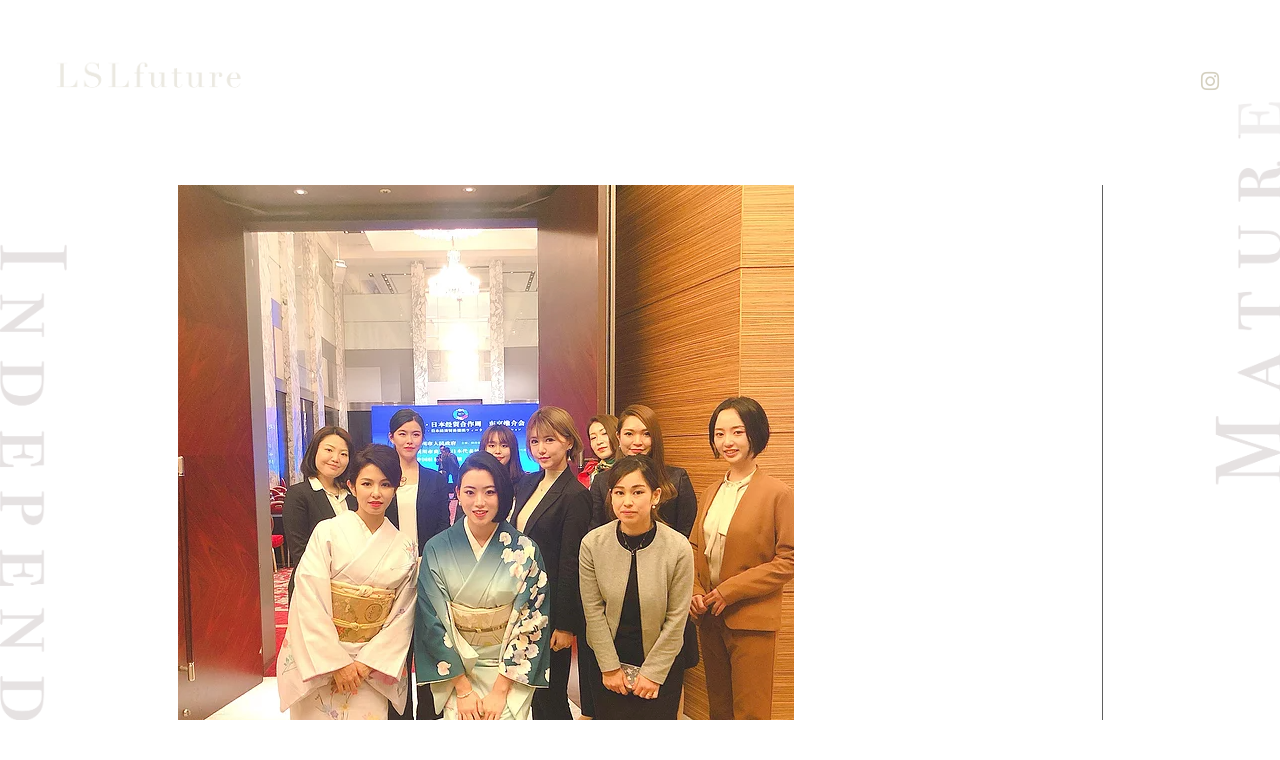

--- FILE ---
content_type: text/css
request_url: http://tsuyomejyoshi.com/wp-content/uploads/elementor/css/post-7.css?ver=1662012897
body_size: 724
content:
.elementor-kit-7{--e-global-color-primary:#6EC1E4;--e-global-color-secondary:#54595F;--e-global-color-text:#7A7A7A;--e-global-color-accent:#61CE70;--e-global-color-7aece7b:#917926;--e-global-color-e992761:#4C4837;--e-global-color-84fda67:#3A3728;--e-global-color-bae699e:#7A7A7A;--e-global-color-48130e9:#686868;--e-global-color-a7867b2:#5F5F5F;--e-global-color-6358467:#A49B78;--e-global-color-b0cf42d:#7D765C;--e-global-typography-primary-font-family:"notoserif1";--e-global-typography-primary-font-weight:600;--e-global-typography-secondary-font-family:"notoserif1";--e-global-typography-secondary-font-weight:400;--e-global-typography-text-font-family:"notoserif1";--e-global-typography-text-font-weight:400;--e-global-typography-accent-font-family:"notoserif1";--e-global-typography-accent-font-weight:500;background-image:url("http://tsuyomejyoshi.com/wp-content/uploads/2020/11/webbackground1.png");background-repeat:no-repeat;}.elementor-section.elementor-section-boxed > .elementor-container{max-width:1140px;}.e-container{--container-max-width:1140px;}.elementor-widget:not(:last-child){margin-bottom:20px;}.elementor-element{--widgets-spacing:20px;}{}h1.entry-title{display:var(--page-title-display);}.elementor-kit-7 e-page-transition{background-color:#FFBC7D;}@media(max-width:1024px){.elementor-section.elementor-section-boxed > .elementor-container{max-width:1024px;}.e-container{--container-max-width:1024px;}}@media(max-width:767px){.elementor-section.elementor-section-boxed > .elementor-container{max-width:767px;}.e-container{--container-max-width:767px;}}/* Start Custom Fonts CSS */@font-face {
	font-family: 'notoserif1';
	font-style: normal;
	font-weight: normal;
	font-display: auto;
	src: url('http://tsuyomejyoshi.com/wp-content/uploads/2020/11/noto-serif-jp-v8-latin_japanese-regular.woff2') format('woff2');
}
@font-face {
	font-family: 'notoserif1';
	font-style: normal;
	font-weight: 100;
	font-display: auto;
	src: ;
}
@font-face {
	font-family: 'notoserif1';
	font-style: normal;
	font-weight: bold;
	font-display: auto;
	src: ;
}
/* End Custom Fonts CSS */

--- FILE ---
content_type: text/css
request_url: http://tsuyomejyoshi.com/wp-content/uploads/elementor/css/post-120.css?ver=1662012897
body_size: 2518
content:
.elementor-120 .elementor-element.elementor-element-79b587d5 > .elementor-container{max-width:1600px;min-height:135px;}.elementor-120 .elementor-element.elementor-element-79b587d5:not(.elementor-motion-effects-element-type-background), .elementor-120 .elementor-element.elementor-element-79b587d5 > .elementor-motion-effects-container > .elementor-motion-effects-layer{background-color:#3A372800;}.elementor-120 .elementor-element.elementor-element-79b587d5 > .elementor-background-overlay{background-color:#FFFFFF;opacity:0.89;transition:background 0.3s, border-radius 0.3s, opacity 0.3s;}.elementor-120 .elementor-element.elementor-element-79b587d5{transition:background 0.3s, border 0.3s, border-radius 0.3s, box-shadow 0.3s;margin-top:0px;margin-bottom:0px;}.elementor-bc-flex-widget .elementor-120 .elementor-element.elementor-element-4941b060.elementor-column .elementor-column-wrap{align-items:center;}.elementor-120 .elementor-element.elementor-element-4941b060.elementor-column.elementor-element[data-element_type="column"] > .elementor-column-wrap.elementor-element-populated > .elementor-widget-wrap{align-content:center;align-items:center;}.elementor-120 .elementor-element.elementor-element-4941b060 > .elementor-element-populated{margin:0px 0px -20px 45px;--e-column-margin-right:0px;--e-column-margin-left:45px;}.elementor-120 .elementor-element.elementor-element-88833f7 img{width:100%;}.elementor-bc-flex-widget .elementor-120 .elementor-element.elementor-element-68ab683d.elementor-column .elementor-column-wrap{align-items:center;}.elementor-120 .elementor-element.elementor-element-68ab683d.elementor-column.elementor-element[data-element_type="column"] > .elementor-column-wrap.elementor-element-populated > .elementor-widget-wrap{align-content:center;align-items:center;}.elementor-120 .elementor-element.elementor-element-68ab683d.elementor-column > .elementor-column-wrap > .elementor-widget-wrap{justify-content:center;}.elementor-120 .elementor-element.elementor-element-2f4c2c78{text-align:left;color:#FFFFFF;font-family:"Scheherazade", Sans-serif;font-size:65px;font-weight:100;}.elementor-120 .elementor-element.elementor-element-2f4c2c78 > .elementor-widget-container{margin:0px 0px 0px 20px;}.elementor-120 .elementor-element.elementor-element-7109bdee .elementor-menu-toggle{margin-left:auto;background-color:#3A3728B8;}.elementor-120 .elementor-element.elementor-element-7109bdee .elementor-nav-menu .elementor-item{font-family:"notoserif1", Sans-serif;font-size:15px;font-weight:100;}.elementor-120 .elementor-element.elementor-element-7109bdee .elementor-nav-menu--main .elementor-item{color:var( --e-global-color-6358467 );fill:var( --e-global-color-6358467 );padding-left:28px;padding-right:28px;padding-top:30px;padding-bottom:30px;}.elementor-120 .elementor-element.elementor-element-7109bdee .elementor-nav-menu--main .elementor-item:hover,
					.elementor-120 .elementor-element.elementor-element-7109bdee .elementor-nav-menu--main .elementor-item.elementor-item-active,
					.elementor-120 .elementor-element.elementor-element-7109bdee .elementor-nav-menu--main .elementor-item.highlighted,
					.elementor-120 .elementor-element.elementor-element-7109bdee .elementor-nav-menu--main .elementor-item:focus{color:var( --e-global-color-7aece7b );fill:var( --e-global-color-7aece7b );}.elementor-120 .elementor-element.elementor-element-7109bdee .elementor-nav-menu--main:not(.e--pointer-framed) .elementor-item:before,
					.elementor-120 .elementor-element.elementor-element-7109bdee .elementor-nav-menu--main:not(.e--pointer-framed) .elementor-item:after{background-color:var( --e-global-color-6358467 );}.elementor-120 .elementor-element.elementor-element-7109bdee .e--pointer-framed .elementor-item:before,
					.elementor-120 .elementor-element.elementor-element-7109bdee .e--pointer-framed .elementor-item:after{border-color:var( --e-global-color-6358467 );}.elementor-120 .elementor-element.elementor-element-7109bdee .elementor-nav-menu--main .elementor-item.elementor-item-active{color:var( --e-global-color-7aece7b );}.elementor-120 .elementor-element.elementor-element-7109bdee .elementor-nav-menu--main:not(.e--pointer-framed) .elementor-item.elementor-item-active:before,
					.elementor-120 .elementor-element.elementor-element-7109bdee .elementor-nav-menu--main:not(.e--pointer-framed) .elementor-item.elementor-item-active:after{background-color:var( --e-global-color-6358467 );}.elementor-120 .elementor-element.elementor-element-7109bdee .e--pointer-framed .elementor-item.elementor-item-active:before,
					.elementor-120 .elementor-element.elementor-element-7109bdee .e--pointer-framed .elementor-item.elementor-item-active:after{border-color:var( --e-global-color-6358467 );}.elementor-120 .elementor-element.elementor-element-7109bdee .e--pointer-framed .elementor-item:before{border-width:5px;}.elementor-120 .elementor-element.elementor-element-7109bdee .e--pointer-framed.e--animation-draw .elementor-item:before{border-width:0 0 5px 5px;}.elementor-120 .elementor-element.elementor-element-7109bdee .e--pointer-framed.e--animation-draw .elementor-item:after{border-width:5px 5px 0 0;}.elementor-120 .elementor-element.elementor-element-7109bdee .e--pointer-framed.e--animation-corners .elementor-item:before{border-width:5px 0 0 5px;}.elementor-120 .elementor-element.elementor-element-7109bdee .e--pointer-framed.e--animation-corners .elementor-item:after{border-width:0 5px 5px 0;}.elementor-120 .elementor-element.elementor-element-7109bdee .e--pointer-underline .elementor-item:after,
					 .elementor-120 .elementor-element.elementor-element-7109bdee .e--pointer-overline .elementor-item:before,
					 .elementor-120 .elementor-element.elementor-element-7109bdee .e--pointer-double-line .elementor-item:before,
					 .elementor-120 .elementor-element.elementor-element-7109bdee .e--pointer-double-line .elementor-item:after{height:5px;}.elementor-120 .elementor-element.elementor-element-7109bdee{--e-nav-menu-horizontal-menu-item-margin:calc( 0px / 2 );}.elementor-120 .elementor-element.elementor-element-7109bdee .elementor-nav-menu--main:not(.elementor-nav-menu--layout-horizontal) .elementor-nav-menu > li:not(:last-child){margin-bottom:0px;}.elementor-120 .elementor-element.elementor-element-7109bdee .elementor-nav-menu--dropdown a, .elementor-120 .elementor-element.elementor-element-7109bdee .elementor-menu-toggle{color:var( --e-global-color-84fda67 );}.elementor-120 .elementor-element.elementor-element-7109bdee .elementor-nav-menu--dropdown{background-color:#FFFFFF;}.elementor-120 .elementor-element.elementor-element-7109bdee .elementor-nav-menu--dropdown a:hover,
					.elementor-120 .elementor-element.elementor-element-7109bdee .elementor-nav-menu--dropdown a.elementor-item-active,
					.elementor-120 .elementor-element.elementor-element-7109bdee .elementor-nav-menu--dropdown a.highlighted,
					.elementor-120 .elementor-element.elementor-element-7109bdee .elementor-menu-toggle:hover{color:#FFFFFF;}.elementor-120 .elementor-element.elementor-element-7109bdee .elementor-nav-menu--dropdown a:hover,
					.elementor-120 .elementor-element.elementor-element-7109bdee .elementor-nav-menu--dropdown a.elementor-item-active,
					.elementor-120 .elementor-element.elementor-element-7109bdee .elementor-nav-menu--dropdown a.highlighted{background-color:var( --e-global-color-6358467 );}.elementor-120 .elementor-element.elementor-element-7109bdee .elementor-nav-menu--dropdown a.elementor-item-active{color:var( --e-global-color-6358467 );background-color:#FFFFFF;}.elementor-120 .elementor-element.elementor-element-7109bdee .elementor-nav-menu--dropdown .elementor-item, .elementor-120 .elementor-element.elementor-element-7109bdee .elementor-nav-menu--dropdown  .elementor-sub-item{font-family:"notoserif1", Sans-serif;font-size:14px;font-weight:100;}.elementor-120 .elementor-element.elementor-element-7109bdee .elementor-nav-menu--dropdown a{padding-left:40px;padding-right:40px;padding-top:10px;padding-bottom:10px;}.elementor-120 .elementor-element.elementor-element-7109bdee .elementor-nav-menu--dropdown li:not(:last-child){border-style:solid;border-bottom-width:1px;}.elementor-120 .elementor-element.elementor-element-7109bdee .elementor-nav-menu--main > .elementor-nav-menu > li > .elementor-nav-menu--dropdown, .elementor-120 .elementor-element.elementor-element-7109bdee .elementor-nav-menu__container.elementor-nav-menu--dropdown{margin-top:-23px !important;}.elementor-120 .elementor-element.elementor-element-7109bdee div.elementor-menu-toggle{color:#FFFFFF;}.elementor-120 .elementor-element.elementor-element-7109bdee div.elementor-menu-toggle svg{fill:#FFFFFF;}.elementor-120 .elementor-element.elementor-element-7109bdee > .elementor-widget-container{margin:0px 0px 0px -10px;}.elementor-bc-flex-widget .elementor-120 .elementor-element.elementor-element-64999a98.elementor-column .elementor-column-wrap{align-items:center;}.elementor-120 .elementor-element.elementor-element-64999a98.elementor-column.elementor-element[data-element_type="column"] > .elementor-column-wrap.elementor-element-populated > .elementor-widget-wrap{align-content:center;align-items:center;}.elementor-120 .elementor-element.elementor-element-64999a98 > .elementor-element-populated{margin:35px 0px 0px 0px;--e-column-margin-right:0px;--e-column-margin-left:0px;}.elementor-120 .elementor-element.elementor-element-606ac121 .elementor-icon-wrapper{text-align:center;}.elementor-120 .elementor-element.elementor-element-606ac121.elementor-view-stacked .elementor-icon{background-color:var( --e-global-color-6358467 );}.elementor-120 .elementor-element.elementor-element-606ac121.elementor-view-framed .elementor-icon, .elementor-120 .elementor-element.elementor-element-606ac121.elementor-view-default .elementor-icon{color:var( --e-global-color-6358467 );border-color:var( --e-global-color-6358467 );}.elementor-120 .elementor-element.elementor-element-606ac121.elementor-view-framed .elementor-icon, .elementor-120 .elementor-element.elementor-element-606ac121.elementor-view-default .elementor-icon svg{fill:var( --e-global-color-6358467 );}.elementor-120 .elementor-element.elementor-element-606ac121 .elementor-icon{font-size:21px;}.elementor-120 .elementor-element.elementor-element-606ac121 .elementor-icon i, .elementor-120 .elementor-element.elementor-element-606ac121 .elementor-icon svg{transform:rotate(0deg);}.elementor-120 .elementor-element.elementor-element-56ef27c5 > .elementor-container{min-height:100px;}.elementor-120 .elementor-element.elementor-element-56ef27c5 > .elementor-container > .elementor-row > .elementor-column > .elementor-column-wrap > .elementor-widget-wrap{align-content:center;align-items:center;}.elementor-120 .elementor-element.elementor-element-56ef27c5:not(.elementor-motion-effects-element-type-background), .elementor-120 .elementor-element.elementor-element-56ef27c5 > .elementor-motion-effects-container > .elementor-motion-effects-layer{background-color:#3A372800;}.elementor-120 .elementor-element.elementor-element-56ef27c5 > .elementor-background-overlay{background-color:#FFFFFF;opacity:0.85;transition:background 0.3s, border-radius 0.3s, opacity 0.3s;}.elementor-120 .elementor-element.elementor-element-56ef27c5{transition:background 0.3s, border 0.3s, border-radius 0.3s, box-shadow 0.3s;}.elementor-120 .elementor-element.elementor-element-596140ca .elementor-menu-toggle{margin-left:auto;background-color:#02010100;}.elementor-120 .elementor-element.elementor-element-596140ca .elementor-nav-menu .elementor-item{font-family:"notoserif1", Sans-serif;font-size:17px;font-weight:100;}.elementor-120 .elementor-element.elementor-element-596140ca .elementor-nav-menu--main .elementor-item{color:var( --e-global-color-6358467 );fill:var( --e-global-color-6358467 );padding-left:36px;padding-right:36px;padding-top:30px;padding-bottom:30px;}.elementor-120 .elementor-element.elementor-element-596140ca .elementor-nav-menu--main .elementor-item:hover,
					.elementor-120 .elementor-element.elementor-element-596140ca .elementor-nav-menu--main .elementor-item.elementor-item-active,
					.elementor-120 .elementor-element.elementor-element-596140ca .elementor-nav-menu--main .elementor-item.highlighted,
					.elementor-120 .elementor-element.elementor-element-596140ca .elementor-nav-menu--main .elementor-item:focus{color:#9B9B9B;fill:#9B9B9B;}.elementor-120 .elementor-element.elementor-element-596140ca .elementor-nav-menu--dropdown a, .elementor-120 .elementor-element.elementor-element-596140ca .elementor-menu-toggle{color:#656565;}.elementor-120 .elementor-element.elementor-element-596140ca .elementor-nav-menu--dropdown{background-color:#FFFFFFE3;}.elementor-120 .elementor-element.elementor-element-596140ca .elementor-nav-menu--dropdown a:hover,
					.elementor-120 .elementor-element.elementor-element-596140ca .elementor-nav-menu--dropdown a.elementor-item-active,
					.elementor-120 .elementor-element.elementor-element-596140ca .elementor-nav-menu--dropdown a.highlighted,
					.elementor-120 .elementor-element.elementor-element-596140ca .elementor-menu-toggle:hover{color:#FFFFFF;}.elementor-120 .elementor-element.elementor-element-596140ca .elementor-nav-menu--dropdown a:hover,
					.elementor-120 .elementor-element.elementor-element-596140ca .elementor-nav-menu--dropdown a.elementor-item-active,
					.elementor-120 .elementor-element.elementor-element-596140ca .elementor-nav-menu--dropdown a.highlighted{background-color:var( --e-global-color-b0cf42d );}.elementor-120 .elementor-element.elementor-element-596140ca .elementor-nav-menu--dropdown .elementor-item, .elementor-120 .elementor-element.elementor-element-596140ca .elementor-nav-menu--dropdown  .elementor-sub-item{font-family:"notoserif1", Sans-serif;font-size:14px;font-weight:100;}.elementor-120 .elementor-element.elementor-element-596140ca .elementor-nav-menu--dropdown a{padding-left:20px;padding-right:20px;padding-top:10px;padding-bottom:10px;}.elementor-120 .elementor-element.elementor-element-596140ca .elementor-nav-menu--dropdown li:not(:last-child){border-style:solid;border-bottom-width:1px;}.elementor-120 .elementor-element.elementor-element-596140ca .elementor-nav-menu--main > .elementor-nav-menu > li > .elementor-nav-menu--dropdown, .elementor-120 .elementor-element.elementor-element-596140ca .elementor-nav-menu__container.elementor-nav-menu--dropdown{margin-top:5px !important;}.elementor-120 .elementor-element.elementor-element-596140ca div.elementor-menu-toggle{color:var( --e-global-color-6358467 );}.elementor-120 .elementor-element.elementor-element-596140ca div.elementor-menu-toggle svg{fill:var( --e-global-color-6358467 );}.elementor-120 .elementor-element.elementor-element-596140ca div.elementor-menu-toggle:hover{color:var( --e-global-color-6358467 );}.elementor-120 .elementor-element.elementor-element-596140ca div.elementor-menu-toggle:hover svg{fill:var( --e-global-color-6358467 );}.elementor-120 .elementor-element.elementor-element-596140ca > .elementor-widget-container{margin:-60px 0px 0px -10px;}.elementor-120 .elementor-element.elementor-element-17ef8ca1 .elementor-icon-wrapper{text-align:center;}.elementor-120 .elementor-element.elementor-element-17ef8ca1.elementor-view-stacked .elementor-icon{background-color:var( --e-global-color-6358467 );}.elementor-120 .elementor-element.elementor-element-17ef8ca1.elementor-view-framed .elementor-icon, .elementor-120 .elementor-element.elementor-element-17ef8ca1.elementor-view-default .elementor-icon{color:var( --e-global-color-6358467 );border-color:var( --e-global-color-6358467 );}.elementor-120 .elementor-element.elementor-element-17ef8ca1.elementor-view-framed .elementor-icon, .elementor-120 .elementor-element.elementor-element-17ef8ca1.elementor-view-default .elementor-icon svg{fill:var( --e-global-color-6358467 );}.elementor-120 .elementor-element.elementor-element-17ef8ca1 .elementor-icon{font-size:21px;}.elementor-120 .elementor-element.elementor-element-17ef8ca1 .elementor-icon i, .elementor-120 .elementor-element.elementor-element-17ef8ca1 .elementor-icon svg{transform:rotate(0deg);}.elementor-120 .elementor-element.elementor-element-6dd52c3{--spacer-size:50px;}@media(max-width:1024px){.elementor-bc-flex-widget .elementor-120 .elementor-element.elementor-element-4941b060.elementor-column .elementor-column-wrap{align-items:center;}.elementor-120 .elementor-element.elementor-element-4941b060.elementor-column.elementor-element[data-element_type="column"] > .elementor-column-wrap.elementor-element-populated > .elementor-widget-wrap{align-content:center;align-items:center;}.elementor-120 .elementor-element.elementor-element-7109bdee .elementor-nav-menu .elementor-item{font-size:15px;}.elementor-120 .elementor-element.elementor-element-7109bdee .elementor-nav-menu--main .elementor-item{padding-left:15px;padding-right:15px;}.elementor-120 .elementor-element.elementor-element-56ef27c5{margin-top:0px;margin-bottom:0px;padding:0px 20px 0px 20px;}.elementor-120 .elementor-element.elementor-element-61a17d25{text-align:left;}.elementor-120 .elementor-element.elementor-element-61a17d25 img{width:60%;}.elementor-120 .elementor-element.elementor-element-61a17d25 > .elementor-widget-container{margin:0px 0px 0px 30px;}.elementor-120 .elementor-element.elementor-element-1d011659 > .elementor-element-populated{margin:0px 0px 0px 0px;--e-column-margin-right:0px;--e-column-margin-left:0px;}.elementor-120 .elementor-element.elementor-element-596140ca > .elementor-widget-container{margin:0px 0px 0px 0px;}.elementor-120 .elementor-element.elementor-element-6dd52c3{--spacer-size:50px;}.elementor-120 .elementor-element.elementor-element-6dd52c3 > .elementor-widget-container{margin:0px 0px 0px 0px;}}@media(min-width:768px){.elementor-120 .elementor-element.elementor-element-4941b060{width:20%;}.elementor-120 .elementor-element.elementor-element-68ab683d{width:69.555%;}.elementor-120 .elementor-element.elementor-element-64999a98{width:10%;}}@media(max-width:1024px) and (min-width:768px){.elementor-120 .elementor-element.elementor-element-4941b060{width:18%;}.elementor-120 .elementor-element.elementor-element-68ab683d{width:69%;}.elementor-120 .elementor-element.elementor-element-64999a98{width:6%;}.elementor-120 .elementor-element.elementor-element-a5f68c2{width:45%;}.elementor-120 .elementor-element.elementor-element-1d011659{width:45%;}.elementor-120 .elementor-element.elementor-element-698b03f9{width:10%;}}@media(max-width:767px){.elementor-120 .elementor-element.elementor-element-4941b060{width:69%;}.elementor-120 .elementor-element.elementor-element-68ab683d{width:20%;}.elementor-120 .elementor-element.elementor-element-64999a98{width:10%;}.elementor-120 .elementor-element.elementor-element-56ef27c5 > .elementor-container{min-height:16px;}.elementor-120 .elementor-element.elementor-element-56ef27c5{padding:25px 25px 25px 25px;}.elementor-120 .elementor-element.elementor-element-a5f68c2{width:45%;}.elementor-120 .elementor-element.elementor-element-61a17d25{text-align:center;}.elementor-120 .elementor-element.elementor-element-61a17d25 img{width:100%;}.elementor-120 .elementor-element.elementor-element-61a17d25 > .elementor-widget-container{margin:0px 0px 0px 5px;padding:0px 0px 0px 0px;}.elementor-120 .elementor-element.elementor-element-1d011659{width:40%;}.elementor-120 .elementor-element.elementor-element-596140ca{--nav-menu-icon-size:24px;z-index:2;}.elementor-120 .elementor-element.elementor-element-596140ca > .elementor-widget-container{margin:0px 0px 0px 0px;}.elementor-120 .elementor-element.elementor-element-698b03f9{width:10%;}.elementor-bc-flex-widget .elementor-120 .elementor-element.elementor-element-698b03f9.elementor-column .elementor-column-wrap{align-items:center;}.elementor-120 .elementor-element.elementor-element-698b03f9.elementor-column.elementor-element[data-element_type="column"] > .elementor-column-wrap.elementor-element-populated > .elementor-widget-wrap{align-content:center;align-items:center;}.elementor-120 .elementor-element.elementor-element-698b03f9 > .elementor-element-populated{margin:0px 0px -9px 0px;--e-column-margin-right:0px;--e-column-margin-left:0px;}.elementor-120 .elementor-element.elementor-element-17ef8ca1 .elementor-icon-wrapper{text-align:right;}.elementor-120 .elementor-element.elementor-element-17ef8ca1 .elementor-icon{font-size:25px;}.elementor-120 .elementor-element.elementor-element-17ef8ca1 > .elementor-widget-container{margin:0px -10px 0px 0px;}.elementor-120 .elementor-element.elementor-element-6dd52c3{--spacer-size:50px;}}